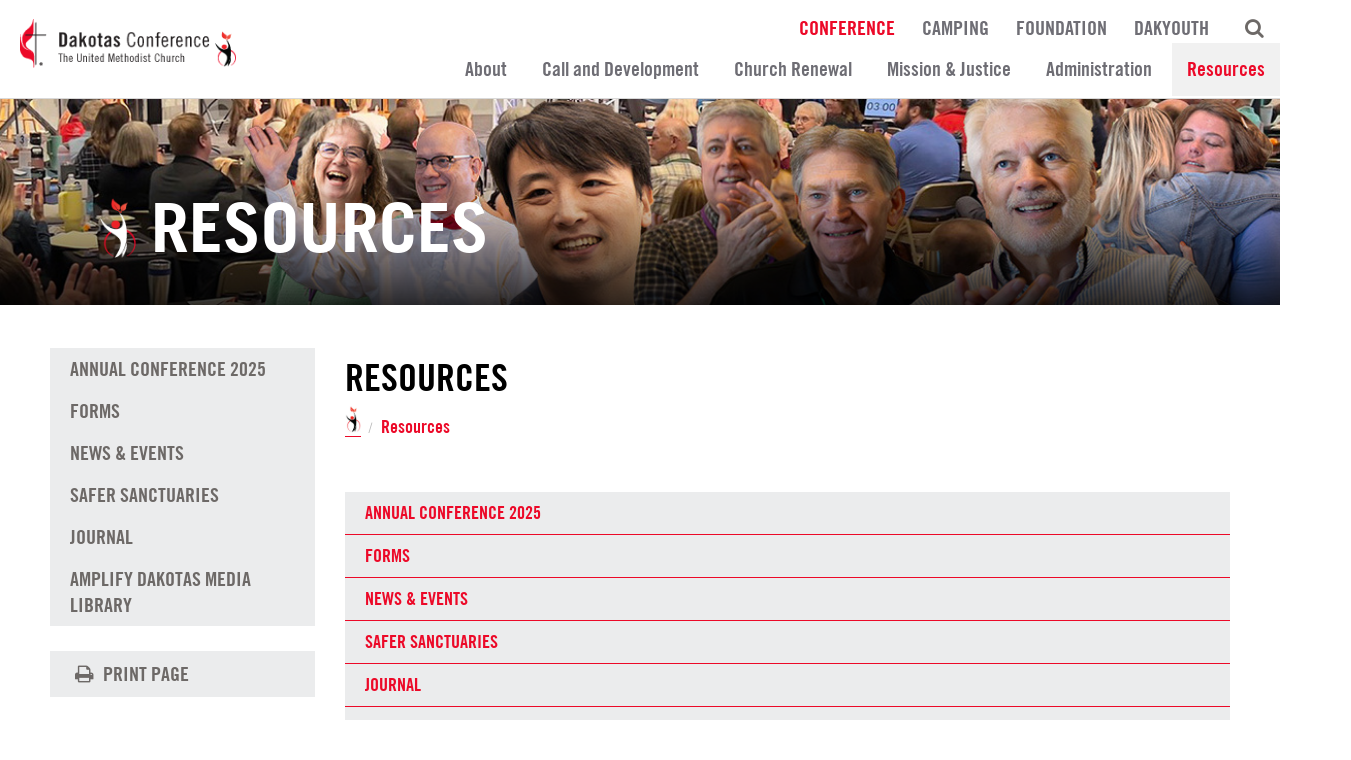

--- FILE ---
content_type: text/html; charset=UTF-8
request_url: https://www.dakotasumc.org/resources/%3C?=$prepend.$image-%3Elink;%20?%3E
body_size: 57017
content:
<!DOCTYPE html> <html lang="en" class="isNotTouch"> <head> <meta charset="utf-8"> <meta http-equiv="X-UA-Compatible" content="IE=edge,chrome=1">   <meta name="HandheldFriendly" content="true" /> <meta name="viewport" content="width=device-width, initial-scale=1.0, maximum-scale=1.0, user-scalable=no"> <meta name="description" content="Dakotas Annual Conference of The United Methodist Church"> <meta name="author" content="Dakotas Annual Conference of The United Methodist Church"> <title>Resources | Dakotas Conference</title> <link rel="canonical" href="https://www.dakotasumc.org/resources/%3C" />  <link rel="shortcut icon" type="image/x-icon" href="/app/public/site/images/favicon.ico?166"> <link rel="apple-touch-icon" href="/app/public/site/images/appicon.png?166">  <style type="text/css">   /*! base.less */#body,footer{opacity:0}.secondary-nav{opacity:0;transition:opacity .5s}.ada-skip-nav{display:none}*,:after,:before{box-sizing:border-box}.clearfix:after{content:" ";display:table;clear:both}@font-face{font-family:'TradeGothic LT';src:url(/app/public/site/fonts/TradeGothicLT-Light.eot);src:url(/app/public/site/fonts/TradeGothicLT-Light.eot?#iefix) format('embedded-opentype'),url(/app/public/site/fonts/TradeGothicLT-Light.woff) format('woff'),url(/app/public/site/fonts/TradeGothicLT-Light.ttf) format('truetype');font-weight:300;font-style:normal}@font-face{font-family:'TradeGothic LT CondEighteen';src:url(/app/public/site/fonts/TradeGothicLT-BoldCondTwenty.eot);src:url(/app/public/site/fonts/TradeGothicLT-BoldCondTwenty.eot?#iefix) format('embedded-opentype'),url(/app/public/site/fonts/TradeGothicLT-BoldCondTwenty.woff) format('woff'),url(/app/public/site/fonts/TradeGothicLT-BoldCondTwenty.ttf) format('truetype');font-weight:700;font-style:normal}@font-face{font-family:'TradeGothic LT';src:url(/app/public/site/fonts/TradeGothicLT-Bold.eot);src:url(/app/public/site/fonts/TradeGothicLT-Bold.eot?#iefix) format('embedded-opentype'),url(/app/public/site/fonts/TradeGothicLT-Bold.woff) format('woff'),url(/app/public/site/fonts/TradeGothicLT-Bold.ttf) format('truetype');font-weight:700;font-style:normal}*{-webkit-appearance:none}body{padding:0;margin:0;font-family:adobe-garamond-pro;background:#fff;font-size:18px;line-height:25px;overflow-y:scroll}body[data-base-uri='/camping'] header,body[data-base-uri='/dakyouth'] header,body[data-base-uri='/foundation'] header{padding-bottom:0;border-bottom:0}body[data-base-uri='/camping'] header .tert-nav li a,body[data-base-uri='/dakyouth'] header .tert-nav li a,body[data-base-uri='/foundation'] header .tert-nav li a{padding:10px 11px 7px}body[data-base-uri='/camping'] header .logo,body[data-base-uri='/dakyouth'] header .logo,body[data-base-uri='/foundation'] header .logo{padding:0;width:290px;height:100px;text-align:center;background:#fff;border-right:1px solid #d9d9d9}body[data-base-uri='/camping'] header .logo img,body[data-base-uri='/dakyouth'] header .logo img,body[data-base-uri='/foundation'] header .logo img{vertical-align:middle;display:inline-block;position:absolute;top:50%;left:50%;transform:translate(-50%,-50%)}body[data-base-uri='/camping'] .sub-btn.sub.active,body[data-base-uri='/camping'] .subnav a.sub.active,body[data-base-uri='/dakyouth'] .sub-btn.sub.active,body[data-base-uri='/dakyouth'] .subnav a.sub.active,body[data-base-uri='/foundation'] .sub-btn.sub.active,body[data-base-uri='/foundation'] .subnav a.sub.active{background:#eaeaea!important}body[data-base-uri='/camping'] header .main-nav li .dropdown a,body[data-base-uri='/dakyouth'] header .main-nav li .dropdown a,body[data-base-uri='/foundation'] header .main-nav li .dropdown a{color:#fff}body[data-base-uri='/camping'] .news-events-tabs,body[data-base-uri='/dakyouth'] .news-events-tabs,body[data-base-uri='/foundation'] .news-events-tabs{margin-bottom:50px}body[data-base-uri='/camping'] .dropdown-nav .dropdown a,body[data-base-uri='/dakyouth'] .dropdown-nav .dropdown a,body[data-base-uri='/foundation'] .dropdown-nav .dropdown a{border-bottom:1px solid rgba(255,255,255,.2)}body[data-base-uri='/camping'] .tags .ui.button .heading{color:#fff!important}body[data-base-uri='/camping'] header{border-bottom:1px solid #28288f}body[data-base-uri='/camping'] .news-events-tabs{background:0 0;border:0 none}body[data-base-uri='/camping'] .buttons-holder .ui.button{background:#ec0928!important}body[data-base-uri='/camping'] #nprogress .bar,body[data-base-uri='/camping'] .buttons a.active,body[data-base-uri='/camping'] .buttons a.active h3,body[data-base-uri='/camping'] .buttons a.active:hover,body[data-base-uri='/camping'] .buttons a.active:hover h3,body[data-base-uri='/camping'] .red,body[data-base-uri='/camping'] .sub-btn.active,body[data-base-uri='/camping'] .sub-btn.active:hover,body[data-base-uri='/camping'] .subnav a.active,body[data-base-uri='/camping'] .subnav a.active:hover,body[data-base-uri='/camping'] .tabbg.active,body[data-base-uri='/camping'] .tabbg.red,body[data-base-uri='/camping'] .tabnav a.active,body[data-base-uri='/camping'] .tabnav a.red,body[data-base-uri='/camping'] .ui.button,body[data-base-uri='/camping'] .ui.button.primary,body[data-base-uri='/camping'] header .main-nav,body[data-base-uri='/camping'] header .main-nav li a{background:#28288f!important}body[data-base-uri='/camping'] #nprogress .bar.event,body[data-base-uri='/camping'] .buttons a.active h3.event,body[data-base-uri='/camping'] .buttons a.active.event,body[data-base-uri='/camping'] .buttons a.active:hover h3.event,body[data-base-uri='/camping'] .buttons a.active:hover.event,body[data-base-uri='/camping'] .red.event,body[data-base-uri='/camping'] .sub-btn.active.event,body[data-base-uri='/camping'] .sub-btn.active:hover.event,body[data-base-uri='/camping'] .subnav a.active.event,body[data-base-uri='/camping'] .subnav a.active:hover.event,body[data-base-uri='/camping'] .tabbg.active.event,body[data-base-uri='/camping'] .tabbg.red.event,body[data-base-uri='/camping'] .tabnav a.active.event,body[data-base-uri='/camping'] .tabnav a.red.event,body[data-base-uri='/camping'] .ui.button.event,body[data-base-uri='/camping'] .ui.button.primary.event,body[data-base-uri='/camping'] header .main-nav li a.event,body[data-base-uri='/camping'] header .main-nav.event{background:#ccc!important}body[data-base-uri='/camping'] #nprogress .bar.event span.brief,body[data-base-uri='/camping'] .buttons a.active h3.event span.brief,body[data-base-uri='/camping'] .buttons a.active.event span.brief,body[data-base-uri='/camping'] .buttons a.active:hover h3.event span.brief,body[data-base-uri='/camping'] .buttons a.active:hover.event span.brief,body[data-base-uri='/camping'] .red.event span.brief,body[data-base-uri='/camping'] .sub-btn.active.event span.brief,body[data-base-uri='/camping'] .sub-btn.active:hover.event span.brief,body[data-base-uri='/camping'] .subnav a.active.event span.brief,body[data-base-uri='/camping'] .subnav a.active:hover.event span.brief,body[data-base-uri='/camping'] .tabbg.active.event span.brief,body[data-base-uri='/camping'] .tabbg.red.event span.brief,body[data-base-uri='/camping'] .tabnav a.active.event span.brief,body[data-base-uri='/camping'] .tabnav a.red.event span.brief,body[data-base-uri='/camping'] .ui.button.event span.brief,body[data-base-uri='/camping'] .ui.button.primary.event span.brief,body[data-base-uri='/camping'] header .main-nav li a.event span.brief,body[data-base-uri='/camping'] header .main-nav.event span.brief{color:#000!important}body[data-base-uri='/camping'] #nprogress .bar a,body[data-base-uri='/camping'] .buttons a.active a,body[data-base-uri='/camping'] .buttons a.active h3 a,body[data-base-uri='/camping'] .buttons a.active:hover a,body[data-base-uri='/camping'] .buttons a.active:hover h3 a,body[data-base-uri='/camping'] .red a,body[data-base-uri='/camping'] .sub-btn.active a,body[data-base-uri='/camping'] .sub-btn.active:hover a,body[data-base-uri='/camping'] .subnav a.active a,body[data-base-uri='/camping'] .subnav a.active:hover a,body[data-base-uri='/camping'] .tabbg.active a,body[data-base-uri='/camping'] .tabbg.red a,body[data-base-uri='/camping'] .tabnav a.active a,body[data-base-uri='/camping'] .tabnav a.red a,body[data-base-uri='/camping'] .ui.button a,body[data-base-uri='/camping'] .ui.button.primary a,body[data-base-uri='/camping'] header .main-nav a,body[data-base-uri='/camping'] header .main-nav li a a{color:#fff}body[data-base-uri='/camping'] .field-name-first_letter input[type=radio]:checked+label,body[data-base-uri='/camping'] .field-name-type2 input[type=radio]:checked+label{background:#6d6e71!important}body[data-base-uri='/camping'] .breadcrumb a,body[data-base-uri='/camping'] .centered-content h1,body[data-base-uri='/camping'] .sub-btn.sub.active,body[data-base-uri='/camping'] .subnav a.sub.active,body[data-base-uri='/camping'] header .mobile-menu,body[data-base-uri='/camping'] header .tert-nav li a.active{color:#28288f!important;color:#fff}body[data-base-uri='/camping'] .buttons a{border-bottom:13px solid #28288f}body[data-base-uri='/camping'] .content-block a{color:#28288f;border-bottom:1px solid #28288f}body[data-base-uri='/camping'] header .main-nav li a.active{color:#fff!important;background:#2f2fa9!important}body[data-base-uri='/foundation'] #nprogress .bar,body[data-base-uri='/foundation'] .buttons a.active,body[data-base-uri='/foundation'] .buttons a.active h3,body[data-base-uri='/foundation'] .buttons a.active:hover,body[data-base-uri='/foundation'] .buttons a.active:hover h3,body[data-base-uri='/foundation'] .red,body[data-base-uri='/foundation'] .sub-btn.active,body[data-base-uri='/foundation'] .sub-btn.active:hover,body[data-base-uri='/foundation'] .subnav a.active,body[data-base-uri='/foundation'] .subnav a.active:hover,body[data-base-uri='/foundation'] .tabbg.active,body[data-base-uri='/foundation'] .tabbg.red,body[data-base-uri='/foundation'] .tabnav a.active,body[data-base-uri='/foundation'] .tabnav a.red,body[data-base-uri='/foundation'] .ui.button,body[data-base-uri='/foundation'] .ui.button.primary,body[data-base-uri='/foundation'] header .main-nav,body[data-base-uri='/foundation'] header .main-nav li a{background:#a0ce4e!important}body[data-base-uri='/foundation'] #nprogress .bar.event,body[data-base-uri='/foundation'] .buttons a.active h3.event,body[data-base-uri='/foundation'] .buttons a.active.event,body[data-base-uri='/foundation'] .buttons a.active:hover h3.event,body[data-base-uri='/foundation'] .buttons a.active:hover.event,body[data-base-uri='/foundation'] .red.event,body[data-base-uri='/foundation'] .sub-btn.active.event,body[data-base-uri='/foundation'] .sub-btn.active:hover.event,body[data-base-uri='/foundation'] .subnav a.active.event,body[data-base-uri='/foundation'] .subnav a.active:hover.event,body[data-base-uri='/foundation'] .tabbg.active.event,body[data-base-uri='/foundation'] .tabbg.red.event,body[data-base-uri='/foundation'] .tabnav a.active.event,body[data-base-uri='/foundation'] .tabnav a.red.event,body[data-base-uri='/foundation'] .ui.button.event,body[data-base-uri='/foundation'] .ui.button.primary.event,body[data-base-uri='/foundation'] header .main-nav li a.event,body[data-base-uri='/foundation'] header .main-nav.event{background:#ccc!important}body[data-base-uri='/foundation'] #nprogress .bar.event span.brief,body[data-base-uri='/foundation'] .buttons a.active h3.event span.brief,body[data-base-uri='/foundation'] .buttons a.active.event span.brief,body[data-base-uri='/foundation'] .buttons a.active:hover h3.event span.brief,body[data-base-uri='/foundation'] .buttons a.active:hover.event span.brief,body[data-base-uri='/foundation'] .red.event span.brief,body[data-base-uri='/foundation'] .sub-btn.active.event span.brief,body[data-base-uri='/foundation'] .sub-btn.active:hover.event span.brief,body[data-base-uri='/foundation'] .subnav a.active.event span.brief,body[data-base-uri='/foundation'] .subnav a.active:hover.event span.brief,body[data-base-uri='/foundation'] .tabbg.active.event span.brief,body[data-base-uri='/foundation'] .tabbg.red.event span.brief,body[data-base-uri='/foundation'] .tabnav a.active.event span.brief,body[data-base-uri='/foundation'] .tabnav a.red.event span.brief,body[data-base-uri='/foundation'] .ui.button.event span.brief,body[data-base-uri='/foundation'] .ui.button.primary.event span.brief,body[data-base-uri='/foundation'] header .main-nav li a.event span.brief,body[data-base-uri='/foundation'] header .main-nav.event span.brief{color:#000!important}body[data-base-uri='/foundation'] #nprogress .bar a,body[data-base-uri='/foundation'] .buttons a.active a,body[data-base-uri='/foundation'] .buttons a.active h3 a,body[data-base-uri='/foundation'] .buttons a.active:hover a,body[data-base-uri='/foundation'] .buttons a.active:hover h3 a,body[data-base-uri='/foundation'] .red a,body[data-base-uri='/foundation'] .sub-btn.active a,body[data-base-uri='/foundation'] .sub-btn.active:hover a,body[data-base-uri='/foundation'] .subnav a.active a,body[data-base-uri='/foundation'] .subnav a.active:hover a,body[data-base-uri='/foundation'] .tabbg.active a,body[data-base-uri='/foundation'] .tabbg.red a,body[data-base-uri='/foundation'] .tabnav a.active a,body[data-base-uri='/foundation'] .tabnav a.red a,body[data-base-uri='/foundation'] .ui.button a,body[data-base-uri='/foundation'] .ui.button.primary a,body[data-base-uri='/foundation'] header .main-nav a,body[data-base-uri='/foundation'] header .main-nav li a a{color:#fff}body[data-base-uri='/foundation'] header{border-bottom:1px solid #a0ce4e}body[data-base-uri='/foundation'] header .main-nav li a.active{color:#fff!important;background:#aad360!important}body[data-base-uri='/foundation'] .button-holder{background:url(/app/public/site/images/foundation-bg2.jpg) no-repeat;background-size:cover;padding-top:280px;padding-bottom:30px;margin-top:30px}body[data-base-uri='/foundation'] .footer-container{margin-top:0!important}body[data-base-uri='/foundation'] .breadcrumb a,body[data-base-uri='/foundation'] .centered-content h1,body[data-base-uri='/foundation'] .sub-btn.sub.active,body[data-base-uri='/foundation'] .subnav a.sub.active,body[data-base-uri='/foundation'] header .mobile-menu,body[data-base-uri='/foundation'] header .tert-nav li a.active{color:#a0ce4e!important}body[data-base-uri='/foundation'] .buttons a{border-bottom:13px solid #a0ce4e}body[data-base-uri='/foundation'] .content-block a{color:#a0ce4e;border-bottom:1px solid #a0ce4e}body[data-base-uri='/dakyouth'] header{border-bottom:1px solid #b362c1}body[data-base-uri='/dakyouth'] .news-events-tabs{background:0 0;border:0 none}body[data-base-uri='/dakyouth'] #nprogress .bar,body[data-base-uri='/dakyouth'] .buttons a.active,body[data-base-uri='/dakyouth'] .buttons a.active h3,body[data-base-uri='/dakyouth'] .buttons a.active:hover,body[data-base-uri='/dakyouth'] .buttons a.active:hover h3,body[data-base-uri='/dakyouth'] .red,body[data-base-uri='/dakyouth'] .sub-btn.active,body[data-base-uri='/dakyouth'] .sub-btn.active:hover,body[data-base-uri='/dakyouth'] .subnav a.active,body[data-base-uri='/dakyouth'] .subnav a.active:hover,body[data-base-uri='/dakyouth'] .tabbg.active,body[data-base-uri='/dakyouth'] .tabbg.red,body[data-base-uri='/dakyouth'] .tabnav a.active,body[data-base-uri='/dakyouth'] .tabnav a.red,body[data-base-uri='/dakyouth'] .ui.button,body[data-base-uri='/dakyouth'] .ui.button.primary,body[data-base-uri='/dakyouth'] header .main-nav,body[data-base-uri='/dakyouth'] header .main-nav li a{background:#b362c1!important}body[data-base-uri='/dakyouth'] #nprogress .bar.event,body[data-base-uri='/dakyouth'] .buttons a.active h3.event,body[data-base-uri='/dakyouth'] .buttons a.active.event,body[data-base-uri='/dakyouth'] .buttons a.active:hover h3.event,body[data-base-uri='/dakyouth'] .buttons a.active:hover.event,body[data-base-uri='/dakyouth'] .red.event,body[data-base-uri='/dakyouth'] .sub-btn.active.event,body[data-base-uri='/dakyouth'] .sub-btn.active:hover.event,body[data-base-uri='/dakyouth'] .subnav a.active.event,body[data-base-uri='/dakyouth'] .subnav a.active:hover.event,body[data-base-uri='/dakyouth'] .tabbg.active.event,body[data-base-uri='/dakyouth'] .tabbg.red.event,body[data-base-uri='/dakyouth'] .tabnav a.active.event,body[data-base-uri='/dakyouth'] .tabnav a.red.event,body[data-base-uri='/dakyouth'] .ui.button.event,body[data-base-uri='/dakyouth'] .ui.button.primary.event,body[data-base-uri='/dakyouth'] header .main-nav li a.event,body[data-base-uri='/dakyouth'] header .main-nav.event{background:#ccc!important}body[data-base-uri='/dakyouth'] #nprogress .bar.event span.brief,body[data-base-uri='/dakyouth'] .buttons a.active h3.event span.brief,body[data-base-uri='/dakyouth'] .buttons a.active.event span.brief,body[data-base-uri='/dakyouth'] .buttons a.active:hover h3.event span.brief,body[data-base-uri='/dakyouth'] .buttons a.active:hover.event span.brief,body[data-base-uri='/dakyouth'] .red.event span.brief,body[data-base-uri='/dakyouth'] .sub-btn.active.event span.brief,body[data-base-uri='/dakyouth'] .sub-btn.active:hover.event span.brief,body[data-base-uri='/dakyouth'] .subnav a.active.event span.brief,body[data-base-uri='/dakyouth'] .subnav a.active:hover.event span.brief,body[data-base-uri='/dakyouth'] .tabbg.active.event span.brief,body[data-base-uri='/dakyouth'] .tabbg.red.event span.brief,body[data-base-uri='/dakyouth'] .tabnav a.active.event span.brief,body[data-base-uri='/dakyouth'] .tabnav a.red.event span.brief,body[data-base-uri='/dakyouth'] .ui.button.event span.brief,body[data-base-uri='/dakyouth'] .ui.button.primary.event span.brief,body[data-base-uri='/dakyouth'] header .main-nav li a.event span.brief,body[data-base-uri='/dakyouth'] header .main-nav.event span.brief{color:#000!important}body[data-base-uri='/dakyouth'] #nprogress .bar a,body[data-base-uri='/dakyouth'] .buttons a.active a,body[data-base-uri='/dakyouth'] .buttons a.active h3 a,body[data-base-uri='/dakyouth'] .buttons a.active:hover a,body[data-base-uri='/dakyouth'] .buttons a.active:hover h3 a,body[data-base-uri='/dakyouth'] .red a,body[data-base-uri='/dakyouth'] .sub-btn.active a,body[data-base-uri='/dakyouth'] .sub-btn.active:hover a,body[data-base-uri='/dakyouth'] .subnav a.active a,body[data-base-uri='/dakyouth'] .subnav a.active:hover a,body[data-base-uri='/dakyouth'] .tabbg.active a,body[data-base-uri='/dakyouth'] .tabbg.red a,body[data-base-uri='/dakyouth'] .tabnav a.active a,body[data-base-uri='/dakyouth'] .tabnav a.red a,body[data-base-uri='/dakyouth'] .ui.button a,body[data-base-uri='/dakyouth'] .ui.button.primary a,body[data-base-uri='/dakyouth'] header .main-nav a,body[data-base-uri='/dakyouth'] header .main-nav li a a{color:#fff}body[data-base-uri='/dakyouth'] .breadcrumb a,body[data-base-uri='/dakyouth'] .centered-content h1,body[data-base-uri='/dakyouth'] .sub-btn.sub.active,body[data-base-uri='/dakyouth'] .subnav a.sub.active,body[data-base-uri='/dakyouth'] header .mobile-menu,body[data-base-uri='/dakyouth'] header .tert-nav li a.active{color:#b362c1!important}body[data-base-uri='/dakyouth'] .buttons a{border-bottom:13px solid #b362c1}body[data-base-uri='/dakyouth'] .content-block a{color:#b362c1;border-bottom:1px solid #b362c1}body[data-base-uri='/dakyouth'] header .main-nav li a.active{color:#fff!important;background:#bb72c7!important}*{-webkit-font-smoothing:antialiased}a{text-decoration:none;outline:0!important}img{max-width:100%}h1,h2,h3,h4,h5{font-family:'TradeGothic LT CondEighteen'}.header-image{overflow:hidden}.container{width:100%;padding:0 50px;margin:0 auto}.container.tight{max-width:1000px}.container.white{padding-top:55px;padding-bottom:55px;margin:50px 0 30px;background:#ebeced;clear:both}.container.white .contacts{text-align:center}.container.white .content-block{max-width:1000px;margin:0 auto}.container.white .content-block :first-child{margin-top:0}.container.pad-top{padding-top:60px;padding-bottom:80px}#sidebar{float:left;width:25%;padding-right:30px}#content{float:right;width:75%;padding-bottom:40px;padding-top:10px;position:relative}header{border-bottom:1px solid #d9d9d9;background:#fff;position:relative;padding-bottom:2px;z-index:240}header .logo{float:left;padding:19px 20px;position:relative;z-index:200}header .logo img{max-height:80px}header .mobile-menu{display:none;position:fixed;right:15px;top:12px;font-size:24px;color:#ec0928;z-index:600}header .mobile-menu .fa-times{display:none}header .tert-nav{float:right;width:calc(100% - 290px);margin:0;padding:0;position:relative;text-align:right}header .tert-nav li{list-style:none;display:inline}header .tert-nav li a{display:inline-block;padding:13px 11px 0;font-family:'TradeGothic LT CondEighteen';color:#6f6e75;font-size:20px;line-height:20px;text-transform:uppercase;font-weight:300}header .tert-nav li a:hover{opacity:.8}header .tert-nav li a.active{color:#ec0928}header .tert-nav li.search-nav{position:relative;z-index:50;width:55px;display:inline-block}header .tert-nav li.search-nav a{color:#6d6967}header .tert-nav li.search-nav .hide-search{display:none}header .main-nav{float:right;text-align:right;width:calc(100% - 290px);margin:0;padding:0;background:#fff;z-index:200;position:relative}header .main-nav li{list-style:none;display:inline;position:relative}header .main-nav li:last-child .dropdown{left:auto;right:0}header .main-nav li:last-child .dropdown a{padding-right:15px;text-align:right}header .main-nav li:hover>a{background:#eaeaea}header .main-nav li:hover>a.active{background:#f1f1f1}header .main-nav li:hover .dropdown{visibility:visible;opacity:1;top:35px}header .main-nav li .dropdown a{color:#6e6d74}header .main-nav li a{display:inline-block;padding:14px 15px;font-family:'TradeGothic LT CondEighteen';text-align:center;font-size:23px;color:#6e6d74;background:#fff}header .main-nav li a.active{color:#ec0928;background:#f1f1f1}header .main-nav li a:hover{background:#eaeaea}header .secondary-nav{position:absolute;bottom:-40px;left:50px;width:calc(100% - 100px);list-style:none;margin:0;padding:0;z-index:15}header .secondary-nav a{display:inline-block;width:33.333333%;text-align:center;float:left;font-size:26px;padding:8px 10px;font-family:'TradeGothic LT CondEighteen';color:#fff;text-transform:uppercase;transition:letter-spacing .35s;background:#ec0928;border-right:1px solid #516272}header .secondary-nav a:hover{letter-spacing:2px;background:#f61937}header .secondary-nav li:last-child a{border-right:0 none}header .search{position:absolute;right:0;outline:0;top:13px;width:5px;visibility:hidden;border:0 none;border-bottom:1px solid #ccc;padding:8px 15px;opacity:0;transition:all .35s}header.searcher .search{width:50%;opacity:1;visibility:visible}header.searcher .search-nav .show-search{display:none}header.searcher .search-nav .hide-search{display:inline-block!important}header.hidedropdown .dropdown{display:none!important}.footer-container{background:#555;padding:20px 0 20px;position:relative;z-index:100;clear:both}.footer-container a:hover{opacity:.8}.footer-container.one{margin-top:25px;padding-bottom:50px}.footer-container.two{background:#000}.footer-container .widget.sociallinks{float:right}.footer-container .widget.sociallinks .social,.footer-container .widget.sociallinks .social:link{font-size:20px;color:#000;width:40px;height:40px;margin-left:30px}.footer-container .widget.sociallinks .social i,.footer-container .widget.sociallinks .social:link i{background:#8d8d8d;width:40px;height:40px;font-size:30px;border-radius:5px;line-height:32px}.footer-container .widget.sociallinks .social:first-child,.footer-container .widget.sociallinks .social:link:first-child{margin-left:0}.footer-container .copy,.footer-container .siteby{clear:both;font-size:19px;line-height:21px;font-family:'TradeGothic LT CondEighteen';width:50%;float:left;color:#918d8d}.footer-container .copy a,.footer-container .siteby a{color:#918d8d}.footer-container .copy a.promise,.footer-container .siteby a.promise{color:#ec0928}.footer-container .siteby{float:right;clear:none;text-align:right}.footer-container address{font-family:'TradeGothic LT CondEighteen';color:#c2c2c2;font-size:18px;line-height:21px;padding-right:10px;width:20%;font-style:normal;float:left}.footer-container address a{color:#c2c2c2;border-bottom:1px solid #c2c2c2}.footer-container address.last{float:right;margin-right:0;padding-right:0}.footer-container .ui.dropdown{background:#fff;color:#000;padding:6px 15px;margin-top:10px;max-width:200px;width:100%;float:right}.footer-container .ui.dropdown i{float:right;margin-top:3px!important}.footer-container .ui.dropdown .menu{width:100%;border-radius:0!important}.overlay{margin-top:-80px;position:relative}.tabnav{z-index:200;position:relative}.tabs .tab{background:#fff}.tabbg,.tabnav a{background:#6d6e71;display:block;color:#fff;text-transform:uppercase;font-family:'TradeGothic LT CondEighteen';padding:15px 10px;text-align:center;font-size:24px;transition:all .15s;position:relative}.tabbg:hover,.tabnav a:hover{background:#747578}.tabbg.active,.tabbg.red,.tabnav a.active,.tabnav a.red{background:#ec0928;cursor:default}.tabbg.active:hover,.tabbg.red:hover,.tabnav a.active:hover,.tabnav a.red:hover{background:#ec0928}.grider a{display:block;overflow:hidden;background:#fafafa;height:100%}.grider a img{transition:all .15s}.grider a:hover img{transform:scale(1.02)}.grider a:hover .tabbg{background:#f60c2c;cursor:pointer}.active .tabbg{background:#ec0928}.tabnav{width:100%}.tabnav a{width:33.33333%;float:left;font-size:24px}.news-events-tabs{background:#fff;border:2px solid #e2e2e4;position:relative;z-index:100}.news-events-tabs a.button{width:100%;color:#fff;background:#6d6e73;font-size:24px;padding:6px 15px}.news-events-tabs a.button:hover{background:#747578;color:#fff}.dropdown-nav{position:relative;z-index:450}.dropdown-nav.main-dropdown{position:inherit}.dropdown-nav.main-dropdown .dropdown{right:20px!important}.dropdown-nav.clicked .dropdown{visibility:visible;opacity:1;transform:scale(1)}.dropdown-nav.onclick{cursor:pointer}.dropdown-nav i.fa-play{transform:scale(1.3,1) rotate(90deg);font-size:8px;margin-top:-2px;color:#666}.dropdown-nav .dropdown{visibility:hidden;opacity:0;position:absolute;left:0;top:40px;background:#333;color:#fff;width:320px;box-shadow:0 5px 25px rgba(0,0,0,.1);transition:all .2s}.dropdown-nav .dropdown.large{width:900px;padding:10px;left:auto;right:0}.dropdown-nav .dropdown .pad,.dropdown-nav .dropdown .search-holder{padding:5px 20px}.dropdown-nav .dropdown .pad input,.dropdown-nav .dropdown .search-holder input{font-size:15px}.dropdown-nav .dropdown .dropdown-overflow{max-height:350px;overflow-y:auto}.dropdown-nav .dropdown hr{border:0 none;border-bottom:1px solid #e5e5e5;margin:0 0;padding:0}.dropdown-nav .dropdown .ui.button{margin-top:13px}.dropdown-nav .dropdown .rating{color:#105776}.dropdown-nav .dropdown .center{position:absolute;right:10px;top:50%;transform:translate(0,-50%);line-height:21px}.dropdown-nav .dropdown .center .date{display:block;font-size:11px;line-height:11px;color:#aea39b;text-align:right}.dropdown-nav .dropdown a{padding:11px 10px 11px 15px;font-size:17px;display:inline-block;color:#000;width:100%;background:#fff;margin:0;letter-spacing:0;text-transform:none;transition:all .25s;text-align:left;border-bottom:1px solid #efefef}.dropdown-nav .dropdown a.border{border-bottom:2px solid #efefef}.dropdown-nav .dropdown a.inactive{opacity:.6}.dropdown-nav .dropdown a.active,.dropdown-nav .dropdown a.active2,.dropdown-nav .dropdown a:hover{background:#eaeaea}@media (max-width:787px){header .main-nav,header .tert-nav{display:none!important}header{padding-bottom:0}header .logo{width:140px!important;padding:10px 5px}header .dropdown{display:none!important}header .secondary-nav{left:10px!important;width:calc(100% - 20px)!important}header .secondary-nav a{font-size:18px}header .main-nav,header .tert-nav{width:calc(100% - 120px)}header .mobile-menu{display:block}header.mobile-show .mobile-menu .fa-bars{display:none}header.mobile-show .mobile-menu .fa-times{display:block}header.mobile-show .search{height:25px;display:block;visibility:visible;opacity:1;width:calc(100% - 20px);left:10px}header.mobile-show .tert-nav{padding-top:40px}header.mobile-show .tert-nav .search-nav{display:none}header.mobile-show .main-nav,header.mobile-show .tert-nav{display:block!important;width:100%}header.mobile-show .main-nav li a,header.mobile-show .tert-nav li a{width:100%;padding:7px 0;text-align:center;display:block;font-size:16px}}
/*# sourceMappingURL=base.min.css.map */    </style>    <meta prefix="og: http://ogp.me/ns#" property="og:type" content="website" /> <meta prefix="og: http://ogp.me/ns#" property="og:title" content="Resources | Dakotas Conference" /> <meta prefix="og: http://ogp.me/ns#" property="og:site_name" content="Dakotas Annual Conference of The United Methodist Church"/> <meta prefix="og: http://ogp.me/ns#" property="og:url" content="https://www.dakotasumc.org/resources/%3C" /> <meta prefix="og: http://ogp.me/ns#" property="og:description" content="Dakotas Annual Conference of The United Methodist Church" />      <meta prefix="og: http://ogp.me/ns#" property="og:image" content="https://www.dakotasumc.org/media/library/fluid-mod-page/9/slideshow/Resources v2 copy-pad-300x300.jpg" />  <meta prefix="og: http://ogp.me/ns#" property="og:image:width" content="300" /> <meta prefix="og: http://ogp.me/ns#" property="og:image:height" content="300" />            <script type="text/javascript">


    		console.log('PROD'); window.serverEnvironment = "prod"; window.socket = null;  /* console.log = function() {}; */  </script>   
		<script>
		  (function(i,s,o,g,r,a,m){i['GoogleAnalyticsObject']=r;i[r]=i[r]||function(){
		  (i[r].q=i[r].q||[]).push(arguments)},i[r].l=1*new Date();a=s.createElement(o),
		  m=s.getElementsByTagName(o)[0];a.async=1;a.src=g;m.parentNode.insertBefore(a,m)
		  })(window,document,'script','//www.google-analytics.com/analytics.js','ga');

		  ga('create', 'UA-15065342-45', 'auto'); ga('send', 'pageview'); </script>      <script src="https://use.typekit.net/uoi6kpl.js"></script> <script>try{Typekit.load({ async: true });}catch(e){}</script> </head> <body class='site isNotTouch  bootstrap-semantic isNotLoggedIn ' id='page-' data-uri="resources/%3C" data-id="9" data-name="Resources" data-layout="" data-base-uri="/resources" data-base-id="9" itemscope itemtype="http://schema.org/WebPage" itemid="https://www.dakotasumc.org/resources/%3C" >   <noscript id="deferred-styles">   <link rel="stylesheet" type="text/css" href="//fonts.googleapis.com/css?family=Crimson+Text:400,400i,700,700i&166" media="all" />   <link rel="stylesheet" type="text/css" href="/public/css/site.min.css?166" media="all" />           </noscript>

            <script>
              var loadDeferredStyles = function() {
            var addStylesNode = document.getElementById("deferred-styles");
            var replacement = document.createElement("div");
            replacement.innerHTML = addStylesNode.textContent;
            document.body.appendChild(replacement)
            addStylesNode.parentElement.removeChild(addStylesNode);
          };
          var raf = requestAnimationFrame || mozRequestAnimationFrame ||
              webkitRequestAnimationFrame || msRequestAnimationFrame;
          if (raf) raf(function() { window.setTimeout(loadDeferredStyles, 0); });
          else window.addEventListener('load', loadDeferredStyles);
            </script>


   <a href="#body-start" class="ada-skip-nav" tabindex="0">Skip to Main Content</a>       

<script type="application/ld+json">
	{
	"@context": "http://schema.org",
	"@type": "BreadcrumbList",
	"itemListElement": 
	[{"@type":"ListItem","position":1,"item":{"@id":"\/","name":"Conference"}},{"@type":"ListItem","position":2,"item":{"@id":"\/resources","name":"Resources"}}] } </script>   <a id="body-start" name="body-start"></a> <div id="body" class="">   <header class="clearfix">  <a href="/" class="logo"> <img src="/media/library/fluid-mod-setting/12/logo/logo.png" alt="Logo" /> </a>  <ul class="tert-nav"> <li> <a title="" href="/" class="noback skipactive active"> Conference </a> </li>   <li> <a title="Camping" href="/camping" class="noback  label-camping" > Camping </a> </li>  <li> <a title="Foundation" href="https://www.dkmnmf.org/" class="noback  label-foundation" target="_blank"> Foundation </a> </li>  <li> <a title="DakYouth" href="/dakyouth" class="noback  label-dakyouth" > DakYouth </a> </li>   <li class="search-nav icon-holder"> <a href="#" class="show-search"><i class="fa fa-search"></i></a> <a href="#" class="hide-search"><i class="fa fa-times"></i></a> </li> <input type="text" name="search" class="search" placeholder="Search Conference..." /> </ul> <ul class="main-nav">    <li class="dropdown-nav"> <a title="About" href="/about" class="noback  label-about" > About </a> <div class="dropdown">  <a href="/about/who-we-are">Who We Are</a>  <a href="/about/bishop">Bishop</a>  <a href="/about/dakotas-staff-superintendents">Dakotas Staff & Superintendents</a>  <a href="/about/find-a-person">Find A Person</a>  <a href="/about/find-a-church">Find A Church</a>  <a href="https://www.dakotasumc.org/calendar">Calendar</a>  </div> </li>  <li class="dropdown-nav"> <a title="Call and Development" href="/call-and-development" class="noback  label-call-and-development" > Call and Development </a> <div class="dropdown">  <a href="/call-and-development/children-youth-ministry">Children & Youth Ministry</a>  <a href="/call-and-development/young-adult-and-campus-ministry">Young Adult and Campus Ministry</a>  <a href="/call-and-development/discernment-tools">Discernment Tools</a>  <a href="/call-and-development/ministry-paths">Ministry Paths</a>  <a href="/call-and-development/clergy-well-being">Clergy Well-being</a>  <a href="/call-and-development/leadership-training-tools">Leadership Training & Tools</a>  </div> </li>  <li class="dropdown-nav"> <a title="Church Renewal" href="/church-renewal" class="noback  label-church-renewal" > Church Renewal </a> <div class="dropdown">  <a href="/church-renewal/discipleship">Discipleship</a>  <a href="/church-renewal/new-ministries">New Ministries</a>  <a href="/church-renewal/strategic-tools">Strategic Tools</a>  <a href="/church-renewal/digital-resources">Digital Resources</a>  <a href="/church-renewal/grants">Grants</a>  </div> </li>  <li class="dropdown-nav"> <a title="Mission & Justice" href="/mission-justice" class="noback  label-mission-justice" > Mission & Justice </a> <div class="dropdown">  <a href="/mission-justice/education-advocacy">Education & Advocacy</a>  <a href="/mission-justice/conference-missions">Conference Missions</a>  <a href="/mission-justice/creation-care">Creation Care</a>  <a href="/mission-justice/umc-connections">UMC Connections</a>  <a href="/mission-justice/stories-of-mission">Stories of Mission</a>  </div> </li>  <li class="dropdown-nav"> <a title="Administration" href="/administration" class="noback  label-administration" > Administration </a> <div class="dropdown">  <a href="/administration/who-to-contact">Who To Contact</a>  <a href="/administration/benefits">Benefits</a>  <a href="/administration/conference-finance">Conference Finance</a>  <a href="/administration/church-committees">Church Committees</a>  <a href="/administration/annual-statistics">Annual Statistics</a>  </div> </li>  <li class="dropdown-nav"> <a title="Resources" href="/resources" class="noback active label-resources" > Resources </a> <div class="dropdown">  <a href="/resources/annual-conference-2025">Annual Conference 2025</a>  <a href="/resources/forms">Forms</a>  <a href="/resources/news-events">News & Events</a>  <a href="/resources/safer-sanctuaries">Safer Sanctuaries</a>  <a href="/journal">Journal</a>  <a href="/resources/amplify-dakotas-media-library">Amplify Dakotas Media Library</a>  </div> </li>    </ul> <a href="#" class="mobile-menu mobile-only"> <i class="icon fa fa-bars"></i> <i class="icon fa fa-times"></i> </a>  <div class="container"> <ul class="secondary-nav">  </ul> </div>  </header>   <input type="hidden" name="landingPage" value="2" />     <div class="header-image"> <img class="lazyload image" alt="Resources V2 Copy"  src="/media/library/fluid-mod-page/9/slideshow/Resources-v2-copy-thumb-550x250-ph.png"  data-srcset="/media/library/fluid-mod-page/9/slideshow/Resources-v2-copy-thumb-550x250.jpg 550w,/media/library/fluid-mod-page/9/slideshow/Resources-v2-copy-thumb-950x250.jpg 950w,/media/library/fluid-mod-page/9/slideshow/Resources%20v2%20copy-crop-1240x200-9ef53.jpg 1250w"  data-sizes="(max-width: 550px) 550px,(max-width: 950px) 950px,1250px" /><span itemprop="image" itemscope itemtype="https://schema.org/ImageObject"><meta itemprop="url" content="https://www.dakotasumc.org/media/library/fluid-mod-page/9/slideshow/Resources v2 copy-crop-1240x200-9ef53.jpg"><meta itemprop="name" content=""><meta itemprop="description" content="Resources V2 Copy"><meta itemprop="datePublished" content="2025-08-12 18:21:43"><meta itemprop="width" content="1250"><meta itemprop="height" content="206"></span> <div class="container">        <h1><img src="/app/public/site/images/icon.png" class="icon" />Resources</h1>   </div> </div>  <div class="container"> <div id="content" class="content-block">  <h1 class="page-title">Resources</h1> <div class="ui breadcrumb">     <a class="section back skipactive " href="/"><img style="width: 16px; max-width: 100% !important" src="/app/public/site/images/icon3.png" class="icon"></a>  <div class="divider"> / </div>      <a class="section back skipactive active" href="/resources">Resources</a>    </div> <div class="content-block">  </div>   <div data-widget-name="documents" id="widget-documents-" class="widget  documents  " data-collection="fluid-ext-media::content.document" data-js="fluid-widget::documents.js"     ><script type="text/template" class="params">{"source":[]}</script></div>      <div class="sub-btns">  <a class="sub-btn" href="/resources/annual-conference-2025"> <span class="info"> Annual Conference 2025 </span> </a>  <a class="sub-btn" href="/resources/forms"> <span class="info"> Forms </span> </a>  <a class="sub-btn" href="/resources/news-events"> <span class="info"> News & Events </span> </a>  <a class="sub-btn" href="/resources/safer-sanctuaries"> <span class="info"> Safer Sanctuaries </span> </a>  <a class="sub-btn" href="/journal"> <span class="info"> Journal </span> </a>  <a class="sub-btn" href="/resources/amplify-dakotas-media-library"> <span class="info"> Amplify Dakotas Media Library </span> </a>  </div>     <div data-widget-name="socialshare" id="widget-socialshare-" class="widget  socialshare  " data-collection="" data-js="fluid-widget::sharrre.js"  data-templates='{"emailForm":"fluid-widget::socialshare.definitions.email"}'     ><script type="text/template" class="params">{"sites":["facebook","twitter","linkedin","pinterest","instagram","email"]}</script><div class="sharrre-container">  <span class="share-title">Share On:&nbsp;</span> <span class="share-links"> <a class="share sharrre-facebook" href="" ><i class="fa fa-facebook  "></i></a> <a class="share sharrre-twitter" href="" ><i class="fa fa-twitter  "></i></a>  <a class="share sharrre-linkedin" href="" ><i class="fa fa-linkedin-square  "></i></a>  <a class="share sharrre-pinterest" href="" ><i class="fa fa-pinterest  "></i></a> </div></div>  </div> <div id="sidebar"> <div class="ui sticky">   <div class="subnav">  <a href="/resources/annual-conference-2025"  data-target="#content" data-silent="#sidebar,.header-image" > Annual Conference 2025 </a>     <a href="/resources/forms"  data-target="#content" data-silent="#sidebar,.header-image" > Forms </a>     <a href="/resources/news-events"  data-target="#content" data-silent="#sidebar,.header-image" > News & Events </a>     <a href="/resources/safer-sanctuaries"  data-target="#content" data-silent="#sidebar,.header-image" > Safer Sanctuaries </a>     <a href="/journal"  data-target="#content" data-silent="#sidebar,.header-image" > Journal </a>     <a href="/resources/amplify-dakotas-media-library"  data-target="#content" data-silent="#sidebar,.header-image" > Amplify Dakotas Media Library </a>     <a href="#" onClick="window.print(); return false;" class="print-page"><i class="fa fa-print"></i> Print Page</a> </div>  </div> </div> </div> <div style="clear: both">     </div> <div class="container button-holder"> <div class="buttons clearfix count-4">  <a href="/about/find-a-church"> <h3 class="tabbg ">Find A Church</h3> <div class="image-holder"><img class="lazyload " alt="Icon Church"  src="/media/library/fluid-ext-sublist/29/images/icon-church-ph.png"  data-srcset="/media/library/fluid-ext-sublist/29/images/icon-church.png 98w"  data-sizes="98px" /><span itemprop="image" itemscope itemtype="https://schema.org/ImageObject"><meta itemprop="url" content="https://www.dakotasumc.org/media/library/fluid-ext-sublist/29/images/icon-church.png"><meta itemprop="name" content=""><meta itemprop="description" content="Icon Church"><meta itemprop="datePublished" content="2017-09-08 08:48:54"><meta itemprop="width" content="98"><meta itemprop="height" content="97"></span></div> </a>  <a href="/about/find-a-person"> <h3 class="tabbg ">Find A Person</h3> <div class="image-holder"><img class="lazyload " alt="Icon Person"  src="/media/library/fluid-ext-sublist/30/images/icon-person-ph.png"  data-srcset="/media/library/fluid-ext-sublist/30/images/icon-person.png 60w"  data-sizes="60px" /><span itemprop="image" itemscope itemtype="https://schema.org/ImageObject"><meta itemprop="url" content="https://www.dakotasumc.org/media/library/fluid-ext-sublist/30/images/icon-person.png"><meta itemprop="name" content=""><meta itemprop="description" content="Icon Person"><meta itemprop="datePublished" content="2017-09-08 08:51:52"><meta itemprop="width" content="60"><meta itemprop="height" content="98"></span></div> </a>  <a href="/contact-us"> <h3 class="tabbg ">Contact Us</h3> <div class="image-holder"><img class="lazyload " alt="Icon Contact"  src="/media/library/fluid-ext-sublist/31/images/icon-contact-ph.png"  data-srcset="/media/library/fluid-ext-sublist/31/images/icon-contact.png 75w"  data-sizes="75px" /><span itemprop="image" itemscope itemtype="https://schema.org/ImageObject"><meta itemprop="url" content="https://www.dakotasumc.org/media/library/fluid-ext-sublist/31/images/icon-contact.png"><meta itemprop="name" content=""><meta itemprop="description" content="Icon Contact"><meta itemprop="datePublished" content="2017-09-08 08:52:12"><meta itemprop="width" content="75"><meta itemprop="height" content="83"></span></div> </a>  <a href="https://www.dakotasumc.org/resources/forms/274"> <h3 class="tabbg ">Sign Up For News</h3> <div class="image-holder"><img class="lazyload " alt="Icon News"  src="/media/library/fluid-ext-sublist/32/images/icon-news-ph.png"  data-srcset="/media/library/fluid-ext-sublist/32/images/icon-news.png 88w"  data-sizes="88px" /><span itemprop="image" itemscope itemtype="https://schema.org/ImageObject"><meta itemprop="url" content="https://www.dakotasumc.org/media/library/fluid-ext-sublist/32/images/icon-news.png"><meta itemprop="name" content=""><meta itemprop="description" content="Icon News"><meta itemprop="datePublished" content="2017-09-08 08:52:37"><meta itemprop="width" content="88"><meta itemprop="height" content="70"></span></div> </a>  </div> </div> <footer> <div class="footer-container one clearfix"> <div class="container">  <address> Dakotas Conference Office<br /> P.O. Box 460 </address> <address> 1331 W University Ave.<br /> Mitchell, SD 57301-0460 </address> <address> P: 605.996.6552<br /> F:  </address> <address>  <a href="/news">News</a><br />  <a href="/calendar">Calendar</a><br />  </address>      <address class="last"> <div class="ui dropdown pointing bottom" data-position="top center"> <div class="text">I need info about...</div> <i class="dropdown icon"></i> <div class="menu">  <a class="item" href="/about/find-a-church">Find A Church</a>  <a class="item" href="/about/find-a-person">Find A Person</a>  <a class="item" href="/administration/annual-statistics">Annual Statistics</a>  <a class="item" href="/annualconference">Annual Conference</a>  <a class="item" href="/calendar">Calendar</a>  <a class="item" href="/call-and-development/exploring-my-call/elisha-internship">Elisha Internship</a>  <a class="item" href="/about/bishop/appointments">Appointments</a>  <a class="item" href="/lydiaproject">Lydia Project</a>  </div> </div> </address>  </div> </div> <div class="footer-container two clearfix"> <div class="container"> <div class="copy"> <a href="/terms-of-service">Terms of Service</a> | <a class="promise" href="/privacy-promise">Privacy Promise</a><br /> @2026 Dakotas Annual Conference of The United Methodist Church </div>    <div data-widget-name="sociallinks" id="widget-sociallinks-" class="widget  sociallinks  " data-collection=""      ><script type="text/template" class="params">{"cssClass":"fa-background-color","source":[{"id":27,"listable_type":"fluid-mod-setting","listable_id":11,"sublist_type":"sublist","name":"facebook","heading":"","sub_heading":"","link":"http:\/\/www.facebook.com\/dakotasumc","pdf_cover":"","content":"","ordering":999,"published":1,"user_id":1,"created_at":"2017-09-06 13:50:36","updated_at":"2017-09-06 13:50:42","meta":[],"media":[]},{"id":28,"listable_type":"fluid-mod-setting","listable_id":11,"sublist_type":"sublist","name":"twitter","heading":"","sub_heading":"","link":"http:\/\/www.twitter.com\/DakotasUM","pdf_cover":"","content":"","ordering":999,"published":1,"user_id":1,"created_at":"2017-09-06 13:50:50","updated_at":"2017-09-06 13:50:57","meta":[],"media":[]},{"id":34,"listable_type":"fluid-mod-setting","listable_id":11,"sublist_type":"sublist","name":"vimeo","heading":"","sub_heading":"","link":"https:\/\/vimeo.com\/dakotasumc","pdf_cover":"","content":"","ordering":999,"published":1,"user_id":1,"created_at":"2017-10-31 14:19:59","updated_at":"2018-01-05 12:15:24","meta":[],"media":[]},{"id":48,"listable_type":"fluid-mod-setting","listable_id":11,"sublist_type":"sublist","name":"instagram","heading":"","sub_heading":"","link":"https:\/\/www.instagram.com\/dakotasumc","pdf_cover":"","content":"","ordering":999,"published":1,"user_id":1,"created_at":"2018-02-08 14:06:16","updated_at":"2018-02-08 14:06:38","meta":[],"media":[]},{"id":49,"listable_type":"fluid-mod-setting","listable_id":11,"sublist_type":"sublist","name":"flickr","heading":"","sub_heading":"","link":"https:\/\/www.flickr.com\/photos\/dakotasumc\/albums","pdf_cover":"","content":"","ordering":999,"published":1,"user_id":1,"created_at":"2018-02-08 14:06:40","updated_at":"2018-02-08 14:07:09","meta":[],"media":[]}]}</script><a alt="facebook" href="http://www.facebook.com/dakotasumc" target="_blank" class="social icon-fa-facebook"  title=" Facebook"><i class="fa fa-facebook fa-background-color"></i><span class="sr-only"> Facebook</span></a>  <a alt="twitter" href="http://www.twitter.com/DakotasUM" target="_blank" class="social icon-fa-twitter"  title=" Twitter"><i class="fa fa-twitter fa-background-color"></i><span class="sr-only"> Twitter</span></a>  <a alt="vimeo" href="https://vimeo.com/dakotasumc" target="_blank" class="social icon-fa-vimeo"  title=" Vimeo"><i class="fa fa-vimeo fa-background-color"></i><span class="sr-only"> Vimeo</span></a>  <a alt="instagram" href="https://www.instagram.com/dakotasumc" target="_blank" class="social icon-fa-instagram"  title=" Instagram"><i class="fa fa-instagram fa-background-color"></i><span class="sr-only"> Instagram</span></a>  <a alt="flickr" href="https://www.flickr.com/photos/dakotasumc/albums" target="_blank" class="social icon-fa-flickr"  title=" Flickr"><i class="fa fa-flickr fa-background-color"></i><span class="sr-only"> Flickr</span></a>  </div>  <br /> <a style="font-size: 13px; color: #ccc; float: right; display: block; clear: both; text-align: right" href="https://44interactive.com" target="_blank" rel="nofollow">Site by 44i</a> </div> </div> </footer>  </div>   <div class="pswp" tabindex="-1" role="dialog" aria-hidden="true" style="opacity: 0"> <div class="pswp__bg"></div> <div class="pswp__scroll-wrap"> <div class="pswp__container"> <div class="pswp__item"></div> <div class="pswp__item"></div> <div class="pswp__item"></div> </div> <div class="pswp__ui pswp__ui--hidden"> <div class="pswp__top-bar"> <div class="pswp__counter"></div> <button class="pswp__button pswp__button--close" title="Close (Esc)"></button> <button class="pswp__button pswp__button--share" title="Share"></button> <button class="pswp__button pswp__button--fs" title="Toggle fullscreen"></button> <button class="pswp__button pswp__button--zoom" title="Zoom in/out"></button> <div class="pswp__preloader"> <div class="pswp__preloader__icn"> <div class="pswp__preloader__cut"> <div class="pswp__preloader__donut"></div> </div> </div> </div> </div> <div class="pswp__share-modal pswp__share-modal--hidden pswp__single-tap"> <div class="pswp__share-tooltip"></div> </div> <button class="pswp__button pswp__button--arrow--left" title="Previous (arrow left)"> </button> <button class="pswp__button pswp__button--arrow--right" title="Next (arrow right)"> </button> <div class="pswp__caption"> <div class="pswp__caption__center"></div> </div> </div> </div> </div> <div class="ui modal videoModal large"> <i class="close icon fa fa-times"></i> <div class="content"> </div> </div> <div class="ui galleryModal modal"> <i class="close icon fa fa-times"></i> <div class="content"> </div> </div>  <div id="view-templates">   <script type="text/template" class="view-template" data-widget="universal" data-name="usernav" data-path="fluid-core::site.templates.user-nav"> {{#loggedIn}}

    {{ email }}
    
    |
    
    <a href="/auth/site/logout" class="logout">Logout</a>
    
    |
    
    <a href="/employees">Employees</a>

{{/loggedIn}}


{{^loggedIn}}

    <a href="/employees"><i class="fa fa-user"></i> Employee Login</a>

{{/loggedIn}}
 </script>  <script type="text/template" class="view-template" data-widget="socialshare" data-name="emailForm" data-path="fluid-widget::socialshare.definitions.email"> # ===================================
#  Field Definitions
# ===================================

name: Emailer

standard:

  name:
    type: text
    placeholder: Your Name
    label: Your Name
    span: left
    validate: required

  recipient:
    type: text
    placeholder: Recipient's Email
    label: Recipient's Email
    span: left
    validate: required|email

  message:
    type: textarea
    placeholder: Custom Message 
    label: Custom Message (Optional)


  submit:
    type: submit
    label: Send


  preview:
    type: view
    path: fluid-widget::socialshare.preview
 </script>   </div> <div id="js-collections">      <div class="collection" data-js="fluid-core::content.cart" data-retrieve="0"></div>   <div class="collection" data-js="fluid-core::content.order" data-retrieve="0"></div>        <div class="collection" data-js="fluid-mod-page::content.page" data-retrieve="0"></div>      <div class="collection" data-js="fluid-mod-form::content.form" data-retrieve="0"></div>   <div class="collection" data-js="fluid-mod-form::content.formfield" data-retrieve="0"></div>   <div class="collection" data-js="fluid-mod-form::content.formsubmission" data-retrieve="0"></div>   <div class="collection" data-js="fluid-mod-form::content.formreport" data-retrieve="0"></div>      <div class="collection" data-js="fluid-mod-video::content.video" data-retrieve="0"></div>      <div class="collection" data-js="fluid-mod-user::content.user" data-retrieve="0"></div>   <div class="collection" data-js="fluid-mod-user::content.admin" data-retrieve="0"></div>   <div class="collection" data-js="fluid-mod-user::content.usergroups" data-retrieve="0"></div>      <div class="collection" data-js="fluid-mod-setting::content.setting" data-retrieve="0"></div>   <div class="collection" data-js="fluid-mod-setting::content.address" data-retrieve="0"></div>      <div class="collection" data-js="fluid-mod-news::content.news" data-retrieve="0"></div>      <div class="collection" data-js="fluid-mod-member::content.member" data-retrieve="0"></div>      <div class="collection" data-js="fluid-mod-contact::content.contact" data-retrieve="0"></div>      <div class="collection" data-js="fluid-mod-email::content.email" data-retrieve="0"></div>   <div class="collection" data-js="fluid-mod-email::content.email-list" data-retrieve="0"></div>      <div class="collection" data-js="fluid-mod-event::content.event" data-retrieve="0"></div>   <div class="collection" data-js="fluid-mod-event::content.event-recur" data-retrieve="0"></div>        <div class="collection" data-js="fluid-ext-editor-widget::content.editorwidget" data-retrieve="0"></div>      <div class="collection" data-js="fluid-ext-media::content.media" data-retrieve="0"></div>   <div class="collection" data-js="fluid-ext-media::content.document" data-retrieve="0"></div>       <div class="collection" data-js="fluid-ext-sublist::content.sublist" data-retrieve="0"></div>      <div class="collection" data-js="fluid-ext-comment::content.comment" data-retrieve="0"></div>      <div class="collection" data-js="fluid-ext-tag::content.tag" data-retrieve="0"></div>      <div class="collection" data-js="fluid-ext-attr::content.attr" data-retrieve="0"></div>      <div class="collection" data-js="fluid-ext-subtable::content.subtable" data-retrieve="0"></div>    </div> <div class="ui modal vimeoModal large"> <i class="close icon fa fa-times"></i> <div class="content"> </div> </div> <script>
	
		var x = document.querySelectorAll("img[data-path]");
		var i;
		for (i = 0; i < x.length; i++) {
		    x[i].src = x[i].getAttribute("data-path");
		}
	</script>

     <div itemscope itemtype="http://schema.org/LocalBusiness" style="display: none"> <h1 itemprop="name">UMC</h1> <span itemprop="url">https://www.dakotasumc.org</span> <span itemprop="description">Dakotas Annual Conference of The United Methodist Church</span> <span itemprop="telephone">605.996.6552</span> <span itemprop="email"></span> <span itemprop="logo">https://www.dakotasumc.org/media/library/fluid-mod-setting/12/logo/logo.png</span>  <span itemprop="image">https://www.dakotasumc.org/media/library/fluid-mod-page/2/slideshow_home/GITF Slider-1.jpg</span>    <span itemprop="address" itemscope itemtype="http://schema.org/PostalAddress" > <span itemprop="streetAddress">1331 W University Ave.</span> <span itemprop="addressLocality">Mitchell</span> <span itemprop="addressRegion">SD</span> <span itemprop="postalCode">57301-0460</span> <span itemprop="addressCountry">US</span> </span> <span itemprop="geo" itemscope itemtype="http://schema.org/GeoCoordinates" > <span itemprop="latitude">43.69689310</span> <span itemprop="longitude">-98.03291320</span> </span>  <span itemprop="address" itemscope itemtype="http://schema.org/PostalAddress" > <span itemprop="streetAddress">122 W. Franklin Avenue</span> <span itemprop="addressLocality">Minneapolis</span> <span itemprop="addressRegion">MN</span> <span itemprop="postalCode">55404</span> <span itemprop="addressCountry">US</span> </span> <span itemprop="geo" itemscope itemtype="http://schema.org/GeoCoordinates" > <span itemprop="latitude">44.96293526</span> <span itemprop="longitude">-93.28043596</span> </span>  <span itemprop="address" itemscope itemtype="http://schema.org/PostalAddress" > <span itemprop="streetAddress">1331 W University Ave</span> <span itemprop="addressLocality">Mitchell</span> <span itemprop="addressRegion">SD</span> <span itemprop="postalCode">57301-0460</span> <span itemprop="addressCountry">US</span> </span> <span itemprop="geo" itemscope itemtype="http://schema.org/GeoCoordinates" > <span itemprop="latitude">43.69689310</span> <span itemprop="longitude">-98.03291320</span> </span>  <span itemprop="address" itemscope itemtype="http://schema.org/PostalAddress" > <span itemprop="streetAddress">1331 W University Ave</span> <span itemprop="addressLocality">Mitchell</span> <span itemprop="addressRegion">SD</span> <span itemprop="postalCode">57301-0460</span> <span itemprop="addressCountry">US</span> </span> <span itemprop="geo" itemscope itemtype="http://schema.org/GeoCoordinates" > <span itemprop="latitude">43.69689310</span> <span itemprop="longitude">-98.03291320</span> </span>     <span itemprop="sameAs">http://www.facebook.com/dakotasumc</span>    <span itemprop="sameAs">http://www.twitter.com/DakotasUM</span>    <span itemprop="sameAs">https://vimeo.com/dakotasumc</span>    <span itemprop="sameAs">https://www.instagram.com/dakotasumc</span>    <span itemprop="sameAs">https://www.flickr.com/photos/dakotasumc/albums</span>            
			    
			    
				
		
		
		 </div>    

<script src="//maps.google.com/maps/api/js?key=AIzaSyDMVuSHUkQjIJsU9U2tIw2tuzVYNyKi1Jw&sensor=false&166"></script><script src="/public/js/site.js?166"></script></body></html>